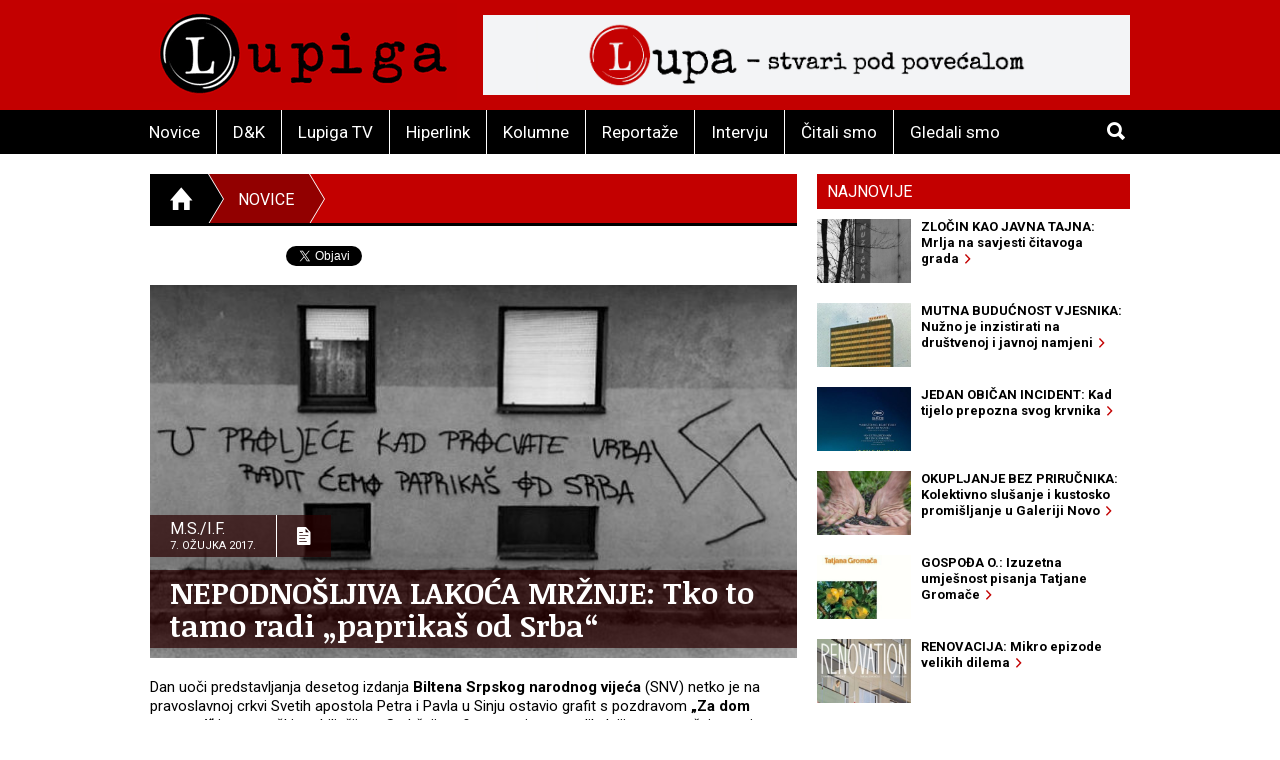

--- FILE ---
content_type: text/html; charset=utf-8
request_url: https://lupiga.com/vijesti/nepodnosljiva-lakoca-mrznje-tko-to-tamo-radi-paprikas-od-srba
body_size: 42730
content:
<!DOCTYPE html>
<!--[if IE 9]> <html class="lt-ie10" lang="hr" > <![endif]-->
<html class="no-js" lang="hr">
<head>
<meta content="text/html; charset=UTF-8" http-equiv="Content-Type">
<meta charset="utf-8">
<meta content="Lupiga" name="author">
<meta content="NEPODNOŠLJIVA LAKOĆA MRŽNJE: Tko to tamo radi „paprikaš od Srba“" name="title">
<meta content="NEPODNOŠLJIVA LAKOĆA MRŽNJE: Tko to tamo radi „paprikaš od Srba“" property="og:title">
<meta content="U Biltenu SNV-a se navodi niz zastrašujućih primjera, poput onog u Zagrebu, gdje je u svibnju prošle godine osvanuo niz mrzilačkih grafita. Osim iscrtane svastike, tamo je ispisan i niz poruka usmjerenih protiv Srba. „Autori ovih grafita potpisali su se kao &#39;BBB Norci&#39; i &#39;Ustaše Remiza&#39;, a iza sebe su ostavili poruke &#39;U proljeće kada procvate vrba, radit ćemo paprikaš od Srba&#39; i &#39;Jebat ćemo srpsku djecu&#39;“, navodi se u Biltenu. Prikupljeni podaci govore kako je lani zabilježeno čak 57 posto više slučajeva historijskog revizionizma, govora mržnje i nasilja prema Srbima u odnosu na 2015. godinu. “Pozdrav Za dom spremni u koliziji je s minimalno sedam zakona RH i međunarodnih konvencija koje je RH ratificirala, a mi svjedočimo osnivanju povjerenstva koje će raspravljati o konotacijama tog pozdrava“, kaže autorica Biltena, Tamara Opačić, naglašavajući kako je istraživanje obuhvatilo samo manji broj slučajeva dok je prava slika puno gora." name="description">
<meta content="U Biltenu SNV-a se navodi niz zastrašujućih primjera, poput onog u Zagrebu, gdje je u svibnju prošle godine osvanuo niz mrzilačkih grafita. Osim iscrtane svastike, tamo je ispisan i niz poruka usmjerenih protiv Srba. „Autori ovih grafita potpisali su se kao &#39;BBB Norci&#39; i &#39;Ustaše Remiza&#39;, a iza sebe su ostavili poruke &#39;U proljeće kada procvate vrba, radit ćemo paprikaš od Srba&#39; i &#39;Jebat ćemo srpsku djecu&#39;“, navodi se u Biltenu. Prikupljeni podaci govore kako je lani zabilježeno čak 57 posto više slučajeva historijskog revizionizma, govora mržnje i nasilja prema Srbima u odnosu na 2015. godinu. “Pozdrav Za dom spremni u koliziji je s minimalno sedam zakona RH i međunarodnih konvencija koje je RH ratificirala, a mi svjedočimo osnivanju povjerenstva koje će raspravljati o konotacijama tog pozdrava“, kaže autorica Biltena, Tamara Opačić, naglašavajući kako je istraživanje obuhvatilo samo manji broj slučajeva dok je prava slika puno gora." property="og:description">
<link href="https://lupiga.s3.eu-central-1.amazonaws.com/repository/article/horizontal_pic/10552/slider_velika.jpg" rel="image_src">
<meta content="https://lupiga.s3.eu-central-1.amazonaws.com/repository/article/horizontal_pic/10552/slider_velika.jpg" property="og:image">
<meta content="website" property="og:type">
<meta content="https://lupiga.com/vijesti/nepodnosljiva-lakoca-mrznje-tko-to-tamo-radi-paprikas-od-srba" property="og:url">
<meta content="Lupiga" property="og:site_name">
<meta content="Lupiga, NEPODNOŠLJIVA LAKOĆA MRŽNJE: Tko to tamo radi „paprikaš od Srba“ , Novice" name="keywords">
<meta content="353388918130336" property="fb:app_id">
<meta content="all" name="robots">
<meta content="width=device-width, initial-scale=1.0" name="viewport">
<title>NEPODNOŠLJIVA LAKOĆA MRŽNJE: Tko to tamo radi „paprikaš od Srba“  :: Novice :: Lupiga</title>
<meta name="csrf-param" content="authenticity_token" />
<meta name="csrf-token" content="uFyMGEGLGYcIq1_GCkhMw7vcrz--37ji5CVT2l_xsCdFwNuPFYiobPdYB1twrS54JWGqLT0E8scpktCHVsvFyQ" />


<link href="https://fonts.googleapis.com/css?family=Noticia+Text:400,700|Roboto:700,700italic,400,400italic&amp;subset=latin-ext,latin" rel="stylesheet" type="text/css">
<link rel="stylesheet" href="/assets/application-e27aa27f.css" data-turbo-track="reload" />
<link href="/ilightbox/src/css/ilightbox.css" rel="stylesheet">
<script src="/assets/application-0aafb3c8.js" defer="defer"></script>
<link rel="alternate" type="application/rss+xml" title="Novice sa www.lupiga.com internet stranice" href="https://lupiga.com/vijesti.xml" />
<style>
  .socials div.like{margin-top: 0px;}
</style>
</head>
<body>
<div id="fb-root"></div>
<script>
  (function(d, s, id) {
    var js, fjs = d.getElementsByTagName(s)[0];
    if (d.getElementById(id)) return;
    js = d.createElement(s); js.id = id;
    js.src = "//connect.facebook.net/hr_HR/all.js#xfbml=1&appId=353388918130336";
    fjs.parentNode.insertBefore(js, fjs);
  }(document, 'script', 'facebook-jssdk'));
</script>
<div class="off-canvas-wrap" data-offcanvas="">
<div class="inner-wrap">
<header class="page">
<div class="row vortex">
<div class="columns small-3 show-for-small-only">
<a class="left-off-canvas-toggle button" href="#" role="button">
<i class="icon ion-navicon-round"></i>
</a>
</div>
<div class="columns small-6 medium-4">
<h1><a title="Lupiga" href="/"><img src="/assets/lp_logo-e05be8bd.gif" /></a></h1>
</div>
<div class="columns small-3 text-right show-for-small-only">
<a class="button" href="#" id="toggle-search">
<i class="icon ion-search"></i>
</a>
</div>
<div class="columns medium-8 hide-for-small-only">
<div class="banner-728" role="banner">
<a target="_blank" href="https://lupa.lupiga.com"><img src="/images/banners/lupa_banner_728x90.png" width="728" height="90" /></a>
</div>
</div>
</div>
<div id="menu-and-search">
<div class="row">
<div class="columns medium-11 hide-for-small-only">
<ul class="inline-list menu">
<li class="">
<a href="/novice">Novice</a>
</li>
<li class="">
<a href="/drustvo-i-kultura">D&amp;K</a>
</li>
<li class="">
<a href="/lupiga-tv">Lupiga TV</a>
</li>
<li class="">
<a href="/hiperlink">Hiperlink</a>
</li>
<li class="">
<a href="/kolumne">Kolumne</a>
</li>
<li class="">
<a href="/reportaze">Reportaže</a>
</li>
<li class="">
<a href="/intervjui">Intervju</a>
</li>
<li class="">
<a href="/knjige">Čitali smo</a>
</li>
<li class="">
<a href="/filmovi">Gledali smo</a>
</li>
</ul>
</div>
<div class="columns small-12 medium-1 text-right">
<a class="button hide-for-small-only" href="#" id="toggle-search2">
<i class="icon ion-search"></i>
</a>
<div class="row collapse" id="search-medium">
<form action="https://lupiga.com/trazilica" accept-charset="UTF-8" method="get"><div class="columns small-10">
<input id="search" name="q" placeholder="Pretraži" size="30" type="text">
</div>
<div class="columns small-2">
<button class="button postfix">
<i class="icon ion-search"></i>
</button>
</div>
</form></div>
</div>
</div>
</div>

</header>
<!-- BEGIN Offset menu -->
<!-- Off Canvas Menu -->
<nav aria-label="Main" class="left-off-canvas-menu">
<ul class="off-canvas-list">
<li>
<label>Lupiga</label>
</li>
<li class="">
<a href="/novice">Novice</a>
</li>
<li class="">
<a href="/drustvo-i-kultura">D&amp;K</a>
</li>
<li class="">
<a href="/lupiga-tv">Lupiga TV</a>
</li>
<li class="">
<a href="/hiperlink">Hiperlink</a>
</li>
<li class="">
<a href="/kolumne">Kolumne</a>
</li>
<li class="">
<a href="/reportaze">Reportaže</a>
</li>
<li class="">
<a href="/intervjui">Intervju</a>
</li>
<li class="">
<a href="/knjige">Čitali smo</a>
</li>
<li class="">
<a href="/filmovi">Gledali smo</a>
</li>
</ul>
</nav>
<!-- close the off-canvas menu -->
<a class="exit-off-canvas"></a>
<!-- END Offset menu -->
<div class="main" role="main">
<div class="row">
<div class="medium-8 columns">
<div class="section-title">
<ul class="breadcrumb">
<li>
<a href="/">
<i class="icon ion-home"></i>
</a>
</li>
<li class="current">
<a href="/novice">Novice</a>
</li>
<li>
<a href="#">&nbsp;</a>
</li>
</ul>
</div>


<div class="articles">
<div class="row">
<div class="columns">
<article class="details">
<div class="socials" style="position: relative; z-index:1004;">
  <div class="like">
    <div class="fb-like" data-href="https://lupiga.com/vijesti/nepodnosljiva-lakoca-mrznje-tko-to-tamo-radi-paprikas-od-srba" data-send="false" data-layout="button_count" data-width="128" data-show-faces="false" data-font="arial"></div>
  </div>

  <div class="tweet" data-twitter-username="rekreacija">
    <a href="https://twitter.com/share" class="twitter-share-button" data-url="https://lupiga.com/vijesti/nepodnosljiva-lakoca-mrznje-tko-to-tamo-radi-paprikas-od-srba" data-via="lupigacom" data-lang="HR">Tweet</a>
  </div>

  <div class="plusone">
    <div class="g-plusone" data-size="medium" data-annotation="none" data-href="https://lupiga.com/vijesti/nepodnosljiva-lakoca-mrznje-tko-to-tamo-radi-paprikas-od-srba" data-callback="onGPlusShareCallback"></div>
  </div>
</div>
<div class="clear"></div>


<div class="lead-pic">
<img alt="NEPODNOŠLJIVA LAKOĆA MRŽNJE: Tko to tamo radi „paprikaš od Srba“ " src="https://lupiga.s3.eu-central-1.amazonaws.com/repository/article/horizontal_pic/10552/slider_velika.jpg" />
<div class="publish-info">
<div class="date-and-icon">
<div class="date">
<h3>M.S./I.F.</h3>
<h4>7. ožujka 2017.</h4>
</div>
<i class="icon ion-document-text"></i>
</div>
<h1>NEPODNOŠLJIVA LAKOĆA MRŽNJE: Tko to tamo radi „paprikaš od Srba“ </h1>
</div>
</div>

<div class="lead"><p>Dan uoči predstavljanja desetog izdanja <strong>Biltena Srpskog narodnog vijeća</strong> (SNV) netko je na pravoslavnoj crkvi Svetih apostola Petra i Pavla u Sinju ostavio grafit s pozdravom<strong> &bdquo;Za dom spremni&ldquo;</strong> i proustaškim obilježjima. Sadržaji grafita postaju sve radikalniji, govor mržnje sve je prisutniji na sportskim terenima, a ni u medijima više nije ograničen samo na one ekstremno desne političke orijentacije već je sve prisutniji i na javnom medijskom servisu. <strong>Utrostručio se broj uvreda i prijetnji upućenih Srbima i srpskim institucijama</strong>, a gotovo se udvostručio broj izjava u kojima javne osobe šire etničku netrpeljivost. Skoro dvostruko je više i osoba koje su fizički napadnute, a prikupljeni podaci govore kako je lani zabilježeno čak <strong>57 posto više </strong>slučajeva historijskog revizionizma, govora mržnje i nasilja prema Srbima u odnosu na 2015. godinu. I ne radi se o pojedinačnim slučajevima već o fenomenu na koji je Vladu upozorila i pučka pravobraniteljica, a spominje se i u izvješću State Departmenta o stanju ljudskih prava u Hrvatskoj, poručeno je na predstavljanju Biltena u Srpskom narodnom vijeću.&nbsp;</p>
<p><a href="http://lupiga.com/vijesti/uskrs-hrvatske-mrznje-i-dio-kolji-srbe-u-karlovcu-srbe-na-vrbe-u-nustru-za-dom-i-poglavnika-u-zagrebu" target="_blank"><strong>USKRS MRŽNJE U HRVATSKOJ (I. DIO): "Kolji Srbe" u Karlovcu, "Srbe na vrbe" u Nuštru, "Za dom i poglavnika" u Zagrebu</strong></a></p>
<p><strong><a href="http://www.lupiga.com/vijesti/uskrs-mrznje-u-hrvatskoj-ii-dio-ni-u-moru-mire-ni-u-srbinu-vire" target="_blank">USKRS MRŽNJE U HRVATSKOJ (II. DIO): "Ni u moru mire, ni u Srbinu vire"</a></strong></p>
<p><strong><a href="http://lupiga.com/vijesti/uskrs-mrznje-u-hrvatskoj-iii-dio-ne-dajmo-srbima-da-se-mijesaju-s-nama" target="_blank">USKRS MRŽNJE U HRVATSKOJ (III. DIO): "Ne dajmo Srbima da se miješaju s nama"</a></strong></p>
<p>&bdquo;Prošle godine zabilježen je i rekordan broj govora mržnje javnih osoba, da sad ne spominjem njihova imena, objavljena su u Biltenu. Među njima ima najviših državnih dužnosnika, ministara, zamjenika ministara, saborskih zastupnika, a dobar dio njih dolazi i iz krugova katoličkog svećenstva&ldquo;, rekla je <strong>Tamara Opačić</strong>, autorica istraživanja napominjući kako je lani održan i do sad najveći broj okupljanja s porukom progona Srba, uz neprimjerenu simboliku i ikonografiju Nezavisne države Hrvatske.</p>
<p style="text-align: center;"><img src="https://lupiga.s3.eu-central-1.amazonaws.com/repository/attachment/filename/8536/snv_bilten.jpg" border="0" alt="Bilten SNV" width="650" height="394" /><br /><span style="font-size: x-small;"><strong>Ne radi se o pojedinačnim slučajevima već o fenomenu na koji je Vladu upozorila i pučka pravobraniteljica, a spominje se i u izvješću State Departmenta o stanju ljudskih prava u Hrvatskoj, poručeno je na predstavljanju Biltena (FOTO: Hina)</strong></span></p>
<p>&ldquo;Pozdrav Za dom spremni u koliziji je s minimalno sedam zakona RH i međunarodnih konvencija koje je RH ratificirala, a mi svjedočimo osnivanju povjerenstva koje će raspravljati o konotacijama tog pozdrava. Sudska praksa i propisi nedvosmisleni su o pozdravu ustaškog pokreta pokazala je analiza Pučke pravobraniteljice&ldquo;, podsjetila je Tamara Opačić naglašavajući kako je istraživanje u Biltenu <strong>obuhvatilo samo manji broj slučajeva dok je prava slika puno gora</strong>.</p>
<p>U Biltenu se navodi niz zastrašujućih primjera, poput onoga sa zagrebačke Trešnjevke, gdje je u svibnju prošle godine osvanuo <strong>niz mrzilačkih grafita</strong>. Osim iscrtane svastike, tamo je ispisan i niz poruka usmjerenih protiv Srba.</p>
<p>&bdquo;Autori ovih grafita potpisali su se kao 'BBB Norci' i 'Ustaše Remiza', a iza sebe su ostavili poruke 'U proljeće kada procvate vrba, radit ćemo paprikaš od Srba' i 'Jebat ćemo srpsku djecu'&ldquo;, navodi se u Biltenu, a slični grafiti zabilježeni su i diljem Hrvatske.</p>
<p>Dio Biltena posvećen je i događajima na <strong>sportskim terenima</strong>. Kao jedan od primjera spominje se nogometna utakmica između reprezentacija Hrvatske i Izraela, odigrana u ožujku prošle godine.</p>
<p style="text-align: center;"><img src="https://lupiga.s3.eu-central-1.amazonaws.com/repository/attachment/filename/8537/grafit2.jpg" border="0" alt="Grafit" width="650" height="361" /><br /><span style="font-size: x-small;"><strong>Uobičajena dekoracija zidova u hrvatskim gradovima (IZVOR: Bilten SNV-a)</strong></span></p>
<p>&bdquo;Već se na samom početku utakmice cijelim stadionom zaorilo skandiranje 'Za dom spremni', a u 14. se minuti skandiralo 'Ajmo, ajmo ustaše'. Kasnije je uslijedilo i 'Mi Hrvati! Ustaše, ustaše! Vukovar, Vukovar', a opetovano se uzvikivalo i 'Za dom spremni'. Na tribinama su bili tadašnji premijer Tihomir Orešković, ministar obrazovanja i sporta Predrag Šustar i predsjednica Kolinda Grabar-Kitarović. Iako je uoči utakmice putem svog Facebook profila pozvala na dostojanstveno navijanje, predsjednica je kasnije novinarima poručila kako nije čula skandiranje&ldquo;, zabilježeno je u Biltenu SNV-a, gdje se među nizom &bdquo;sportskih&ldquo; incidenata spominje i jedan kojem mediji nisu posvetili izrazitu pažnju. Naime, uoči rukometne utakmice prvoligaša Ribole Kaštela iz Kaštel Sućurca i Zameta iz Rijeke, rukometaši kaštelanskog kluba otpjevali su &bdquo;pjesmu&ldquo; i snimili to &bdquo;pjevanje&ldquo; te mobitelom igračima Zameta poslali &bdquo;pjesmu&ldquo; u kojoj spominju<strong> &ldquo;riječke Srbe, riječke pičke&rdquo; i &ldquo;Srbe na vrbe&rdquo;</strong>. Time su ponajprije ciljali na Milana Uzelca, kapetana Zameta, a snimka je poslana s mobitela Ribolina golmana Jure Galića, objašnjava se u Biltenu.</p>
<p>&bdquo;Na nama je da se bavimo srpskom zajednicom, ali ovo nije problem samo srpske zajednice nego društva u cjelini i kakvo ono postaje. Ovo istraživanje je prilika da se objektivno, izvan svih medijskih i dnevno-političkih događaja suočimo s razmjerima i karakterom tih fenomena koji nisu izolirani slučajevi kako to uporno tvrde predstavnici vlasti. Radi se o nedemokratskim snagama koje ugrožavaju demokratska postignuća naše zemlje i koje se s margina šire i zauzimaju javni prostor&ldquo;, izjavio je novinarima <strong>Milorad Pupovac</strong>, predsjednik SNV-a, no suradnju Samostalne demokratske srpske stranke s Vladom nije doveo u pitanje.</p>
<p style="text-align: center;"><img src="https://lupiga.s3.eu-central-1.amazonaws.com/repository/attachment/filename/8538/vecernji.jpg" border="0" alt="Večernji list" width="650" height="351" /><br /><span style="font-size: x-small;"><strong>Detalj iz <em>Večernjeg lista </em>(IZVOR: Bilten SNV-a)</strong></span></p>
<p>&bdquo;Ovo nije prijetnja samo srpskoj zajednici već i Vladi premijera Andreja Plenkovića jer tu Vladu, bez obzira na razlike, smatramo demokratskom i proeuropskom. Nedostaje javna politička reakcija koja će biti jasna poruka onima koji javnost preplavljuju ovom vrstom jezika i govora, a čime ugrožavaju i demokršćanske vrijednosti koje propagira ova vlast. Taj fenomen nije stvorila ova vlada, on je nasljeđe prethodnika i svjedočimo sukobu postojeće vladine politike i politike onih koji su smijenjeni s vlasti&ldquo;, rekao je Milorad Pupovac pa na insistiranje novinara izjavio kako bi se prihvatljivim smatralo uklanjanje ustaškog pozdrava sa <a href="http://www.lupiga.com/hiperlink/laku-noc-hrvatska-u-jasenovcu-postavilii-spomen-plocu-sa-ustaskim-pozdravom-za-dom-spremni" target="_blank">spomen ploče u Jasenovcu</a> prije komemoracije žrtvama Jasenovačkog koncentracijskog logora u travnju.</p>
<p>Dio Biltena posvećen je i <strong>govoru mržnje u medijima</strong>, osim kratke analize pisanja brojnih desničarskih &bdquo;portala&ldquo;, u tom se dijelu govori i o <strong>Hrvatskoj radioteleviziji</strong>.</p>
<p>&bdquo;Imenovanjem Siniše Kovačića vršiteljem dužnosti Hrvatske radiotelevizije početkom 2016. godine na tom je javnom servisu nastupilo doba klerikalizacije i snižavanja profesionalnih novinarskih standarda. Za to su prvenstveno zaslužni novi urednički kadrovi, dominantno članovi Hrvatskih novinara i publicista (hnip), nacionalističkog udruženja bliskog hdz-u, koji su kroz informativne emisije provlačili sadržaj čiji sukus stane u nekoliko rečenica koje je Tomislav Karamarko izustio uoči izbora, najavivši čistke i povratak 'domoljublja' na televiziju. Jedan od prvih poteza novog vodstva HRT-a bila je rehabilitacija komentatora desničarskih portala&ldquo;, sumira se u Biltenu, gdje se navode i brojni primjeri govora mržnje na državnoj televiziji, ali i <strong>na manjim lokalnim televizijama gdje je on još izraže</strong><strong>niji</strong>.</p>
<p style="text-align: center;"><img src="https://lupiga.s3.eu-central-1.amazonaws.com/repository/attachment/filename/8539/skup.jpg" border="0" alt="Skup SNV" width="650" height="449" /><br /><span style="font-size: x-small;"><strong>Poruke u kojima se nekog poziva na iseljavanja, nisu upućivali samo marginalci, isto su radili i bivši potpredsjednici Hrvatskog sabora&nbsp;(IZVOR: Bilten SNV-a)</strong></span></p>
<p>U izvještaj je ušlo i pisanje kaptolskog <em>Glasa koncila</em>, za koji se kaže sljedeće: &bdquo;Feljtoni kojima se u desecima nastavaka dokazivalo da je u Jasenovcu umrlo tek nekoliko stotina ljudi, i to od raznih bolesti, zazivanje rušenja spomenika u Srbu i nazivanje svih onih koji se ne slažu s ocjenama Katoličke crkve o Alojziju Stepincu antihrvatima, samo je dio sadržaja koji je tokom 2016. godine objavljen u Glasu koncila, mediju u izdanju Nadbiskupskog duhovnog stola, odnosno Zagrebačke nadbiskupije&ldquo;.</p>
<p>Pobrojani su i <strong>prosvjedi koji su na meti imali srpsku manjinu</strong>, kao što je onaj kada je, zbog zaključka koji je Odbor za Ustav Hrvatskog sabora donio o spomen-ploči s ustaškim pozdravom u Jasenovcu, A-HSP-a predvođen Draženom Kelemincem u prosincu organizirao prosvjed ispred sjedišta Srpskog narodnog vijeća u središtu Zagreba.&nbsp;</p>
<p>&bdquo;Na prosvjed se odazvalo stotinjak građana, mahom pripadnika pravaških stranaka, koji su oboružani ustaškom ikonografijom zajedno s Kelemincem i Božidarom Alićem pozivali na progon Srba i pristalica lijeve političke opcije. Nakon što je okupljene pozdravio sa 'Za dom spremni', Keleminec je podržan povicima i aplauzima pristaša govor započeo pozivom Pupovcu i 'svima kojima se Hrvatska ne sviđa' da 'odu živjeti u Srbiju ili Sjevernu Koreju'&ldquo;, stoji u Biltenu. No, poruke u kojima se nekog poziva na iseljavanja, nisu upućivali samo marginalci poput Keleminca. Isto je učinio i potpredsjednik Hrvatskog sabora <strong>Milijan Brkić</strong>.</p>
<p>&bdquo;Hrvatsku javnost i građane ne treba kontaminirati paranojom straha jer nitko u Hrvatskoj nije ugrožen, pa niti Pupovac. Ako je, neka ode tamo gdje neće biti ugrožen&ldquo;, poručio je Brkić u izjavi za medije povodom <a href="http://www.lupiga.com/vijesti/uskrs-hrvatske-mrznje-i-dio-kolji-srbe-u-karlovcu-srbe-na-vrbe-u-nustru-za-dom-i-poglavnika-u-zagrebu" target="_blank">prošlogodišnjeg izdanja</a> Biltena SNV-a. Njegov tadašnji kolega, saborski zastupnik, <strong>Pero Ćorić</strong>, imao je niz sličnih istupa.</p>
<p>&ldquo;Sa Srbom ne razgovara, ne zato što ima ružno prezime, nego zato što nema političku težinu&rdquo;, izjavio je Ćorić novinarima, govoreći o Danielu Srbu. To je samo mali dio izjava javnih osoba i državnih dužnosnika izrečenih prošle godine, što je dalo vjetar u leđa brojnim "običnim hejterima".</p>
<p style="text-align: center;"><img src="https://lupiga.s3.eu-central-1.amazonaws.com/repository/attachment/filename/8540/mrznja.jpg" border="0" alt="Mržnja" width="650" height="431" /><br /><span style="font-size: x-small;"><strong>Mržnja je u 2016. godini još više probujala (IZVOR: Bilten SNV-a)</strong></span></p>
<p>U Biltenu se navodi kako je najveći broj zabilježenih prijetnji i uvreda u 2016. godini stigao<strong> na službeni e-mail i Facebook stranicu ureda SNV-a</strong> te na privatni Facebook profil Milorada Pupovca. A broj takvih poruka rastao je u danima kada je SNV organizirao neke manifestacije ili predstavljao svoja tiskana izdanja.</p>
<p>&bdquo;Kao i prethodnih godina portafon koji se nalazi na ulazu u centralni ured Srpskog narodnog vijeća i redakciju Novosti u centru Zagreba ostao je glavna meta nepoznate osobe, ili više njih, a koja redovito preko natpisa 'SNV' lijepi uvredljive poruke. U 2016. zalijepljeno je najmanje šest takvih poruka. Osim jedne koja je bila upućena tadašnjem uredniku Novosti Ivici Đikiću, na ostalima je uvijek bio ispisan isti sadržaj: 'Milorad Pupovac&thinsp;&ndash;&thinsp;četnik' i 'Srpsko četničko vijeće'&ldquo;, navodi se u Biltenu u kojem se zaključuje kako je ono što najviše zabrinjava činjenica da se zakoni i međunarodne konvencije, koje je Hrvatska u najvećem broju slučajeva potpisala, donijela ili izmijenila tokom pristupnih pregovora s Europskom unijom, u dobroj mjeri i dalje <strong>ne provode u praksi</strong>.&nbsp;</p>
<p>&bdquo;Zbog takvog postupanja hrvatskog pravosuđa još uvijek nije stvorena praksa koja bi olakšala donošenje presuda i pokretanja postupaka u budućim slučajevima kršenja zakona. Jedan je od takvih dokumenata i Okvirna odluka Vijeća Europe o suzbijanju rasizma i ksenofobije, kojom se od članica traži da se zatvorom kažnjavaju svi koji javno potiču na nasilje i mržnju širenjem letaka, slika ili drugih materijala te javno odobravaju, negiraju ili umanjuju međunarodne zločine prema Statutu Međunarodnog kaznenog suda, ali isto tako i fašističke i nacističke zločine prema povelji Nirnberškog tribunala&ldquo;, zaključuje se u Biltenu koji, ukoliko imate želuca, možete pročitati <a href="http://snv.hr/file/bilten/file/bilten-10.pdf" target="_blank">na ovom linku</a>.</p>
<p style="text-align: right;"><strong>Lupiga.Com</strong></p>
<p style="text-align: right;"><span style="font-size: x-small;"><strong>Naslovna fotografija: Bilten SNV-a</strong></span></p>
<p><span style="font-size: x-small;"><strong><em>Ovaj tekst nastao je uz potporu Fonda za poticanje pluralizma i raznovrsnosti elektroničkih medija u sklopu projekta "Korak dalje: Izazovi europske Hrvatske"</em></strong></span></p>
<p>&nbsp;</p></div>
</article>
</div>
</div>
<div class="row related">
<div class="columns">
<h3 class="stamp-o">Srodne novice</h3>
<ul class="related-articles">
<li><a href="/vijesti/split-danas-moje-mjesto-nije-bilo-na-rivi"><h1>SPLIT DANAS: Moje mjesto nije bilo na rivi</h1></a></li>
<li><a href="/hiperlink/heni-erceg-iz-bosne-smo-saznali-kakva-komunjarska-banda-vodi-glavni-grad-hrvata"><h1>HENI ERCEG: Iz Bosne smo saznali kakva komunjarska banda vodi glavni grad Hrvata</h1></a></li>
<li><a href="/vijesti/ap-i-sjene-fasizma-anatomija-jednog-zaborava"><h1>AP I SJENE FAŠIZMA: Anatomija jednog zaborava</h1></a></li>
<li><a href="/intervjui/intervju-boris-dezulovic-ovo-ne-podsjeca-na-dvadesete-proslog-stoljeca-ovo-jesu-dvadesete-provjerite-na-kalendaru"><h1>BORIS DEŽULOVIĆ: „Ovo ne podsjeća na dvadesete prošlog stoljeća, ovo jesu dvadesete. Provjerite na kalendaru!“</h1></a></li>
<li><a href="/vijesti/sigurnost-i-povjerenje-policija-lovi-gradjane-zbog-antihrvatstva-a-ustasovanje-ostaje-nekaznjeno"><h1>„SIGURNOST I POVJERENJE“: Policija lovi građane zbog izmišljenog &quot;antihrvatstva&quot;, a ustašovanje ostaje nekažnjeno</h1></a></li>
<li><a href="/vijesti/hrvatska-danas-s-fasizmom-se-gospodo-ne-igra-niti-ga-se-pakira-u-celofan"><h1>HRVATSKA DANAS: S fašizmom se, gospodo, ne igra niti ga se pakira u celofan</h1></a></li>
<li><a href="/vijesti/udar-na-novosti-navikli-smo-raditi-partizanski-i-nastavit-cemo-njegovati-bratstvo-srpskih-i-hrvatskih-novinara"><h1>UDAR NA NOVOSTI: „Navikli smo raditi partizanski i nastavit ćemo njegovati bratstvo srpskih i hrvatskih novinara“</h1></a></li>
<li><a href="/vijesti/kontroverza-njene-ekscelencije-a-kakva-bi-se-to-tocno-reakcija-svidjela-veleposlanici-srbije"><h1>KONTROVERZA NJENE EKSCELENCIJE: A kakva bi se to točno reakcija svidjela veleposlanici Srbije?</h1></a></li>
<li><a href="/filmovi/proslava-od-sablasnog-ante-pavelica-do-smrti-u-planini"><h1>PROSLAVA: Od sablasnog Ante Pavelića do smrti u planini</h1></a></li>
<li><a href="/vijesti/kratki-prilog-ideji-stephena-bartulice-noc-muzeja-vs-sumrak-muzeja"><h1>KRATKI PRILOG IDEJI STEPHENA BARTULICE: Noć muzeja vs. sumrak muzeja</h1></a></li>
</ul>
</div>
</div>
<div class="row related">
<turbo-frame id="list_comments"><div class="columns">
<span class="comments-count">
broj komentara:
<strong>14</strong>
</span>
<h3 class="stamp-o">Komentari</h3>
<a name="comments"></a>
<div id="comments">
<form class="new_comment" id="new_comment" action="/vijesti/nepodnosljiva-lakoca-mrznje-tko-to-tamo-radi-paprikas-od-srba/komentari" accept-charset="UTF-8" method="post"><input type="hidden" name="authenticity_token" value="fWpm9tTwkUbgNVNu4s0fVzo0fvvosMY9BPype7EJjL136TP1J8wCU-c71-w7fPzWHPK5bE6H1AXSYO-mDx41ag" /><div class="row">
<div class="columns medium-6 small-12">
</div>
</div>
<div class="row">
<div class="columns small-12">
<label class="">
Ime / nadimak *(obavezno)
<input placeholder="tvoje ime ili nadimak" type="text" value="" name="comment[title]" id="comment_title" />
</label>

</div>
</div>
<div class="row">
<div class="columns small-12">
<label class="">
Komentar *(obavezno)
<textarea cols="45" rows="5" placeholder="tvoj komentar" name="comment[comment]" id="comment_comment">
</textarea>
</label>

</div>
</div>
<div class="row">
<div class="columns small-12">
<label class="">
E-mail (opcija)
<input placeholder="primjer@domena.com" type="text" value="" name="comment[email]" id="comment_email" />
</label>

</div>
</div>
<div class="row">
<div class="columns small-12">
<button class="button">
Pošalji komentar &nbsp;&nbsp;
<i class="icon ion-chevron-right"></i>
</button>
</div>
</div>
</form></div>
<a id="komentari" name="komentari"></a>
<ol class="comments-list">
<li>
<strong class="commenter">
damjan_vojislav
</strong>
<abbr>
prije
više od 8 godina
</abbr>
<div class="comment-text"><p>Srbi su de fakto od 1881. godine bili konstitutivni. - ljubi te Šešelj za ovo tri puta junače.</p></div>
</li>
<li>
<strong class="commenter">
xyx
</strong>
<abbr>
prije
više od 8 godina
</abbr>
<div class="comment-text"><p>Hrvatska je pusta zemlja.U njoj bi komotno moglo živit 10 milijuna ljudi i da ne bude tisno nikome.Pustimo sad na stranu jesu li krajiški srbi stvarno Srbi ili su nešto treće.Pustimo na stranu i što sve sačinjava korpus hrvatskog naroda,odnosno svih onih koji su se utopili pod taj naziv..Svatko je ono kakvim se osjeća i izjašnjava.E ,sad ,ako je Hrvatska opustošena i pusta,očito da će jednom biti useljena i naseljena.Ne misle veliki geoplaneri ovaj prostor ostavit prazan.Zar onda nije bolje i tzv Hrvatima i tzv Srbima ,da nas bude što više.Svima ostalima ,koji će pristizati ,bit ćemo identično nepodnošljivi domoroci.Jer smo doista ,kad se slika proširi,isti.</p></div>
</li>
<li>
<strong class="commenter">
Miro
</strong>
<abbr>
prije
više od 8 godina
</abbr>
<div class="comment-text"><p>Navedeni grafiti su sramotni. Međutim, zašto se ne navode četnički ispadi u Hrvatskoj? Npr. u Vukovaru su prošle godine srpski ekstremisti ozbiljno pretukli jednog Hrvata, tinejdžera, koji je hitno prebačen u bolnicu. Napalo ga je nekoliko njih i tuklo palicama. Nigdje u medijima, osim nekoliko koji su gurnuti na marginu, nije objavljeno. Portal Novosti (Pupovčev) prenosi svaku sitnicu nekog neodgovornog Hrvata, a mainstream i drugi mediji to guraju u prvi plan. Ali nemaju istu reakciju na nasilje nad Hrvatima. Priveli su nedavno 19-godišnjaka zbog "Serbian family tree" (što je bila gnjusna poruka), ali u isto vrijeme odrasli, deklarirani četnici tuku Hrvate, uznemirivali su jednog nedavno preminulog umirovljenika, pucaju iz mitraljeza kada je Šešelj oslobođen. Digla se kuka i motika zbog spomen ploče HOS-ovcima, a malo tko zna za spomen ploču četničkom zločincu Soskovcaninu, Vukovarom šetaju abolirani četnici poput Bore Rkmana i prave dokumentarce u kojima lažno blate hrvatsku vojsku, generale i policiju. Zašto o tome ne pišete???</p></div>
</li>
<li>
<strong class="commenter">
tovaris
</strong>
<abbr>
prije
više od 8 godina
</abbr>
<div class="comment-text"><p>Tri i po kilometra istocno od Kistanja,u kanjonu Krke, smjesten je manastir Krka, manastir je izgradjen  1350 g ,a  kako stoji u zapisu iznad ulaza  manastira  dogradjen je  1402g .
<br />I onda nam damjan pseudorodoljub i brzi gonzales pseudodomoljub  08.03.2017 g palamude o pupovcu i budaku , bilo bi smesno da nije smijesno.</p></div>
</li>
<li>
<strong class="commenter">
Matko
</strong>
<abbr>
prije
više od 8 godina
</abbr>
<div class="comment-text"><p>Zar je toliko bitno jel' Pupovac predstavnik srba, autenticni srbin ili nije. Jeli bitno da li je on uopce srbin ili nije kad govori o bilo cemu pa tako i vrijedanju srba ili cigana ili bilo koje manjine. Bitno je da je to istina sto on kaze. Na zalost on govori samo o srbima ali to nas hrvate nimalo ne opravdava da presutimo sve druge mrznje prema drugima i onima koji namaju svog Pupovca. Vazno je nekima tko a ne sto je netko rekao i tko je digao glas protiv rastuceg neo-fasizma. Istina je da Hrvatska nije izdvojen primjer ali nas to ne opravdava. Svrstavajuci cinjenice u okvir relativnosti tko je rekao i kada je rekao dovodi se ozbiljna stvar do apsurda i tako demagozi vode svaku diskusiju u apsurd jer je to okvir u koji oni nas na silu svrstavaju. </p></div>
</li>
</ol>
<div class="pagination-centered" data-controller="comments" style="padding: 0px 10px 20px; display: flex; justify-content: center; align-items: center;">
<nav class="pagy series-nav" aria-label="Pages"><a role="link" aria-disabled="true" aria-label="Previous">&lt;</a><a role="link" aria-disabled="true" aria-current="page">1</a><a href="/vijesti/nepodnosljiva-lakoca-mrznje-tko-to-tamo-radi-paprikas-od-srba?page=2" rel="next">2</a><a href="/vijesti/nepodnosljiva-lakoca-mrznje-tko-to-tamo-radi-paprikas-od-srba?page=3">3</a><a href="/vijesti/nepodnosljiva-lakoca-mrznje-tko-to-tamo-radi-paprikas-od-srba?page=2" rel="next" aria-label="Next">&gt;</a></nav>
</div>
</div>
</turbo-frame></div>
</div>
</div>
<div class="medium-4 columns aside selected-content">
<ul class="tabs" data-tab="" id="newest">
<li class="tab-title active">
<a href="#najnovije">Najnovije</a>
</li>
</ul>
<div class="tabs-content">
<div class="content active" id="najnovije">
<article>
<a class="row collapse" href="/hiperlink/zlocin-kao-javna-tajna-mrlja-na-savjesti-citavoga-grada">
<div class="columns small-4">
<div class="lead-pic"><img alt="" src="https://lupiga.s3.eu-central-1.amazonaws.com/repository/article/vertical_pic/14786/mala.jpg" width="100" height="80" /></div>
</div>
<div class="columns small-8">
<h2>ZLOČIN KAO JAVNA TAJNA: Mrlja na savjesti čitavoga grada&nbsp;&nbsp;<i class="icon ion-chevron-right"></i></h2>
</div>
</a>
</article>
<article>
<a class="row collapse" href="/vijesti/mutna-buducnost-vjesnika-nuzno-je-inzistirati-na-drustvenoj-i-javnoj-namjeni">
<div class="columns small-4">
<div class="lead-pic"><img alt="" src="https://lupiga.s3.eu-central-1.amazonaws.com/repository/article/vertical_pic/14754/mala.jpg" width="100" height="80" /></div>
</div>
<div class="columns small-8">
<h2>MUTNA BUDUĆNOST VJESNIKA: Nužno je inzistirati na društvenoj i javnoj namjeni&nbsp;&nbsp;<i class="icon ion-chevron-right"></i></h2>
</div>
</a>
</article>
<article>
<a class="row collapse" href="/filmovi/jedan-obican-incident-kad-tijelo-prepozna-svog-krvnika">
<div class="columns small-4">
<div class="lead-pic"><img alt="" src="https://lupiga.s3.eu-central-1.amazonaws.com/repository/article/vertical_pic/14753/mala.jpg" width="100" height="80" /></div>
</div>
<div class="columns small-8">
<h2>JEDAN OBIČAN INCIDENT: Kad tijelo prepozna svog krvnika&nbsp;&nbsp;<i class="icon ion-chevron-right"></i></h2>
</div>
</a>
</article>
<article>
<a class="row collapse" href="/vijesti/okupljanje-bez-prirucnika-kolektivno-slusanje-i-kustosko-promisljanje-u-galeriji-novo">
<div class="columns small-4">
<div class="lead-pic"><img alt="" src="https://lupiga.s3.eu-central-1.amazonaws.com/repository/article/vertical_pic/14720/mala.jpg" width="100" height="80" /></div>
</div>
<div class="columns small-8">
<h2>OKUPLJANJE BEZ PRIRUČNIKA: Kolektivno slušanje i kustosko promišljanje u Galeriji Novo&nbsp;&nbsp;<i class="icon ion-chevron-right"></i></h2>
</div>
</a>
</article>
<article>
<a class="row collapse" href="/hiperlink/gospoda-o-izuzetna-umjesnost-pisanja-tatjane-gromace">
<div class="columns small-4">
<div class="lead-pic"><img alt="" src="https://lupiga.s3.eu-central-1.amazonaws.com/repository/article/vertical_pic/14687/mala.jpg" width="100" height="80" /></div>
</div>
<div class="columns small-8">
<h2>GOSPOĐA O.: Izuzetna umješnost pisanja Tatjane Gromače&nbsp;&nbsp;<i class="icon ion-chevron-right"></i></h2>
</div>
</a>
</article>
<article>
<a class="row collapse" href="/filmovi/renovacija-mikro-epizode-velikih-dilema">
<div class="columns small-4">
<div class="lead-pic"><img alt="" src="https://lupiga.s3.eu-central-1.amazonaws.com/repository/article/vertical_pic/14655/mala.jpg" width="100" height="80" /></div>
</div>
<div class="columns small-8">
<h2>RENOVACIJA: Mikro epizode velikih dilema&nbsp;&nbsp;<i class="icon ion-chevron-right"></i></h2>
</div>
</a>
</article>
<article>
<a class="row collapse" href="/vijesti/zivi-kvartovi-umesto-spavaonica-stambeni-blokovi-kao-kulturne-laboratorije">
<div class="columns small-4">
<div class="lead-pic"><img alt="" src="https://lupiga.s3.eu-central-1.amazonaws.com/repository/article/vertical_pic/14654/mala.jpg" width="100" height="80" /></div>
</div>
<div class="columns small-8">
<h2>ŽIVI KVARTOVI UMESTO SPAVAONICA: Stambeni blokovi kao kulturne laboratorije &nbsp;&nbsp;<i class="icon ion-chevron-right"></i></h2>
</div>
</a>
</article>
<article>
<a class="row collapse" href="/kolumne/muzej-bijele-tehnike-selvedina-avdica-komoda">
<div class="columns small-4">
<div class="lead-pic"><img alt="" src="https://lupiga.s3.eu-central-1.amazonaws.com/repository/article/vertical_pic/14621/mala.jpg" width="100" height="80" /></div>
</div>
<div class="columns small-8">
<h2>MUZEJ BIJELE TEHNIKE SELVEDINA AVDIĆA: Komoda&nbsp;&nbsp;<i class="icon ion-chevron-right"></i></h2>
</div>
</a>
</article>
<article>
<a class="row collapse" href="/hiperlink/slavoj-zizek-u-idealnom-svijetu-trebali-bismo-poceti-s-hapsenjem-putina-netanjahua-i-samog-trumpa">
<div class="columns small-4">
<div class="lead-pic"><img alt="" src="https://lupiga.s3.eu-central-1.amazonaws.com/repository/article/vertical_pic/14588/mala.jpg" width="100" height="80" /></div>
</div>
<div class="columns small-8">
<h2>SLAVOJ ŽIŽEK: U idealnom svijetu, trebali bismo početi s hapšenjem Putina, Netanjahua… i samog Trumpa&nbsp;&nbsp;<i class="icon ion-chevron-right"></i></h2>
</div>
</a>
</article>
<article>
<a class="row collapse" href="/vijesti/zasto-sam-snimio-ovu-fotografiju-djecak-s-maramicama">
<div class="columns small-4">
<div class="lead-pic"><img alt="" src="https://lupiga.s3.eu-central-1.amazonaws.com/repository/article/vertical_pic/14555/mala.jpg" width="100" height="80" /></div>
</div>
<div class="columns small-8">
<h2>ZAŠTO SAM SNIMIO OVU FOTOGRAFIJU: Dječak s maramicama&nbsp;&nbsp;<i class="icon ion-chevron-right"></i></h2>
</div>
</a>
</article>
</div>
</div>
<div class="columnists">
<article class="odd">
<a href="/kolumne/muzej-bijele-tehnike-selvedina-avdica-komoda">
<div class="author-pic"><img style="height:105px;" src="https://lupiga.s3.eu-central-1.amazonaws.com/repository/kolumna/fotke/selvedin_avdic_right.png" /></div>
<div class="stamp-wrapper clearfix">
<h3 class="stamp">Kolumna</h3>
</div>
<div class="author-and-title">
<h2>Selvedin Avdić</h2>
<h1>MUZEJ BIJELE TEHNIKE SELVEDINA AVDIĆA: Komoda</h1>
</div>
</a>
</article>
<article class="even">
<a href="/kolumne/opsesija-krajem-zasto-stalno-govorimo-o-propasti-svijeta">
<div class="author-pic"><img style="height:105px; -moz-transform: scaleX(-1);-o-transform: scaleX(-1);-webkit-transform: scaleX(-1);transform: scaleX(-1);filter: FlipH;-ms-filter: &quot;FlipH&quot;;" src="https://lupiga.s3.eu-central-1.amazonaws.com/repository/kolumna/fotke/predrag_finci_right.png" /></div>
<div class="stamp-wrapper clearfix">
<h3 class="stamp">Kolumna</h3>
</div>
<div class="author-and-title">
<h2>Predrag Finci</h2>
<h1>OPSESIJA KRAJEM: Zašto stalno govorimo o propasti svijeta</h1>
</div>
</a>
</article>
</div>

<div class="row">
<div class="columns">
<h3 class="stamp-o black-bg">
<a href="/hiperlink">Hiperlink</a>
</h3>
<article>
<a href="/hiperlink/zlocin-kao-javna-tajna-mrlja-na-savjesti-citavoga-grada">
<h1>ZLOČIN KAO JAVNA TAJNA: Mrlja na savjesti čitavoga grada</h1>
</a>
</article>
<article>
<a href="/hiperlink/gospoda-o-izuzetna-umjesnost-pisanja-tatjane-gromace">
<h1>GOSPOĐA O.: Izuzetna umješnost pisanja Tatjane Gromače</h1>
</a>
</article>
<article>
<a href="/hiperlink/slavoj-zizek-u-idealnom-svijetu-trebali-bismo-poceti-s-hapsenjem-putina-netanjahua-i-samog-trumpa">
<h1>SLAVOJ ŽIŽEK: U idealnom svijetu, trebali bismo početi s hapšenjem Putina, Netanjahua… i samog Trumpa</h1>
</a>
</article>
<article>
<a href="/hiperlink/biljeznica-robija-k-posjet-ambulanti">
<h1>BILJEŽNICA ROBIJA K.: Posjet ambulanti</h1>
</a>
</article>
<article>
<a href="/hiperlink/slucaj-ive-rincic-normalizacija-fasizma-pod-maskom-objektivnosti">
<h1>SLUČAJ IVE RINČIĆ: Normalizacija fašizma pod maskom „objektivnosti“</h1>
</a>
</article>
<article>
<a href="/hiperlink/slavoj-zizek-buducnost-zohrana-mamdanija-su-razocarani-trumpovci-a-ne-dosadni-inertni-centar">
<h1>SLAVOJ ŽIŽEK: Budućnost Zohrana Mamdanija su razočarani trumpovci, a ne dosadni inertni centar</h1>
</a>
</article>
<article>
<a href="/hiperlink/biljeznica-robija-k-moj-grad">
<h1>BILJEŽNICA ROBIJA K.: Moj Grad</h1>
</a>
</article>
<article>
<a href="/hiperlink/heni-erceg-iz-bosne-smo-saznali-kakva-komunjarska-banda-vodi-glavni-grad-hrvata">
<h1>HENI ERCEG: Iz Bosne smo saznali kakva komunjarska banda vodi glavni grad Hrvata</h1>
</a>
</article>
<h3 class="stamp-o">
<a href="/recepti">Recepti</a>
</h3>
<ul class="side-list">
<li><a href="/recepti/domaci-sok-od-bazge">Domaći sok od bazge</a></li>
<li><a href="/recepti/burek-bosanski-za-1-odraslu-osobu">Burek (bosanski) za 1 odraslu osobu</a></li>
<li><a href="/recepti/drugacija-svinjska-jetrica">Drugačija svinjska jetrica</a></li>
</ul>
<h3 class="stamp-o">
<a href="/enciklopedija">E-ciklopedija</a>
</h3>
<ul class="side-list">
<li><a href="/enciklopedija/povijesni-put-hitlerove-klonje">Povijesni put Hitlerove &#39;klonje&#39;</a></li>
<li><a href="/enciklopedija/yugo-urbana-legenda">Yugo - urbana legenda</a></li>
<li><a href="/enciklopedija/freedom-theatre-teatar-slobode">Freedom Theatre (Teatar slobode)</a></li>
</ul>
<div class="banner" style="margin-bottom: 0;">
<a style="display:block; padding: 10px 0;" href="https://lupiga.com/vijesti/tekst-natjecaja-za-regionalne-novinarske-nagrade-srdjan-aleksic-2025"><img alt="Regionalni konkurs 2023" src="https://lupiga.s3.eu-central-1.amazonaws.com/repository/article/horizontal_pic/13610/medium_velika.jpg" width="300" height="174" /></a>
</div>
<div class="banner">
<a style="display:block; padding: 10px 0;" href="https://lupiga.com/reflektor"><img alt="Reflektor" src="/assets/reflektor-973ff1eb.jpg" width="300" height="200" /></a>
</div>
<a class="twitter-timeline" height="250" href="https://twitter.com/lupigacom" data-widget-id="526761561776349184" style="margin-bottom: 10px;"></a>
<div id="fb-likebox"><div class="fb-page" data-href="https://www.facebook.com/lupiga" data-height="367" data-small-header="false" data-adapt-container-width="true" data-hide-cover="false" data-show-facepile="true" data-show-posts="false"><div class="fb-xfbml-parse-ignore"><blockquote cite="https://www.facebook.com/lupiga"><a href="https://www.facebook.com/lupiga">Lupiga.com</a></blockquote></div></div></div>


</div>
</div>

</div>
</div>

</div>
<footer class="page">
<div class="row">
<div class="columns text-center">
<ul class="inline-list menu">
<li>
<a href="/impressum"><i class="icon ion-chevron-right"></i>Impressum</a>
</li>
<li>
<a href="mailto:webmaster@lupiga.com"><i class="icon ion-chevron-right"></i>Webmaster - Kontakt</a>
</li>
<li>
<a href="mailto:marketing@lupiga.com"><i class="icon ion-chevron-right"></i>Marketing - Kontakt</a>
</li>
<li>
<a href="/politika-privatnosti"><i class="icon ion-chevron-right"></i>Politika privatnosti</a>
</li>
</ul>
<p class="copyright">
&copy; LUPIGA
2026
|
<a href="/">www.lupiga.com</a>
</p>
<h2 class="logo"><a href="/"><img src="/assets/lp_logo-e05be8bd.gif" /></a></h2>
</div>
</div>
</footer>
</div>
</div>


<!-- google plus one button code -->
<script>
  (function() {
    var po = document.createElement('script'); po.type = 'text/javascript'; po.async = true;
    po.src = 'https://apis.google.com/js/plusone.js';
    var s = document.getElementsByTagName('script')[0]; s.parentNode.insertBefore(po, s);
  })();
</script>
<!-- twitter widgets script -->
<script src="https://platform.twitter.com/widgets.js" type="text/javascript"></script>
<!-- Google tag (gtag.js) -->
<script async src="https://www.googletagmanager.com/gtag/js?id=UA-365566-1"></script>
 <script>
     window.dataLayer = window.dataLayer || [];
       function gtag(){dataLayer.push(arguments);}
       gtag('js', new Date());

       gtag('config', 'UA-365566-1');
 </script>

</body>
</html>


--- FILE ---
content_type: text/html; charset=utf-8
request_url: https://accounts.google.com/o/oauth2/postmessageRelay?parent=https%3A%2F%2Flupiga.com&jsh=m%3B%2F_%2Fscs%2Fabc-static%2F_%2Fjs%2Fk%3Dgapi.lb.en.2kN9-TZiXrM.O%2Fd%3D1%2Frs%3DAHpOoo_B4hu0FeWRuWHfxnZ3V0WubwN7Qw%2Fm%3D__features__
body_size: 164
content:
<!DOCTYPE html><html><head><title></title><meta http-equiv="content-type" content="text/html; charset=utf-8"><meta http-equiv="X-UA-Compatible" content="IE=edge"><meta name="viewport" content="width=device-width, initial-scale=1, minimum-scale=1, maximum-scale=1, user-scalable=0"><script src='https://ssl.gstatic.com/accounts/o/2580342461-postmessagerelay.js' nonce="kS5NRTFE8gY81gNSAZX4Aw"></script></head><body><script type="text/javascript" src="https://apis.google.com/js/rpc:shindig_random.js?onload=init" nonce="kS5NRTFE8gY81gNSAZX4Aw"></script></body></html>